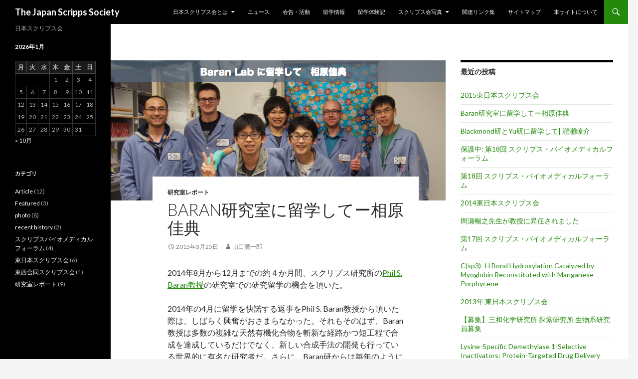

--- FILE ---
content_type: text/html; charset=UTF-8
request_url: https://japan-scripps.chem-station.com/?p=679
body_size: 15844
content:
<!DOCTYPE html>
<!--[if IE 7]>
<html class="ie ie7" lang="ja">
<![endif]-->
<!--[if IE 8]>
<html class="ie ie8" lang="ja">
<![endif]-->
<!--[if !(IE 7) & !(IE 8)]><!-->
<html lang="ja">
<!--<![endif]-->
<head>
	<meta charset="UTF-8">
	<meta name="viewport" content="width=device-width">
	<title>Baran研究室に留学してー相原佳典 | The Japan Scripps Society </title>
	<link rel="pingback" href="https://japan-scripps.chem-station.com/xmlrpc.php">
	<!--[if lt IE 9]>
	<script src="https://japan-scripps.chem-station.com/wp-content/themes/twentyfourteen/js/html5.js"></script>
	<![endif]-->
	<meta name='robots' content='max-image-preview:large' />
	<style>img:is([sizes="auto" i], [sizes^="auto," i]) { contain-intrinsic-size: 3000px 1500px }</style>
	<link rel='dns-prefetch' href='//secure.gravatar.com' />
<link rel='dns-prefetch' href='//stats.wp.com' />
<link rel='dns-prefetch' href='//fonts.googleapis.com' />
<link rel='dns-prefetch' href='//assets.japan-scripps.chem-station.com' />
<link rel='dns-prefetch' href='//v0.wordpress.com' />
<link rel='preconnect' href='//i0.wp.com' />
<link rel="alternate" type="application/rss+xml" title="The Japan Scripps Society  &raquo; フィード" href="https://japan-scripps.chem-station.com/?feed=rss2" />
<link rel="alternate" type="application/rss+xml" title="The Japan Scripps Society  &raquo; コメントフィード" href="https://japan-scripps.chem-station.com/?feed=comments-rss2" />
<script type="text/javascript">
/* <![CDATA[ */
window._wpemojiSettings = {"baseUrl":"https:\/\/s.w.org\/images\/core\/emoji\/16.0.1\/72x72\/","ext":".png","svgUrl":"https:\/\/s.w.org\/images\/core\/emoji\/16.0.1\/svg\/","svgExt":".svg","source":{"concatemoji":"https:\/\/japan-scripps.chem-station.com\/wp-includes\/js\/wp-emoji-release.min.js?ver=6.8.3"}};
/*! This file is auto-generated */
!function(s,n){var o,i,e;function c(e){try{var t={supportTests:e,timestamp:(new Date).valueOf()};sessionStorage.setItem(o,JSON.stringify(t))}catch(e){}}function p(e,t,n){e.clearRect(0,0,e.canvas.width,e.canvas.height),e.fillText(t,0,0);var t=new Uint32Array(e.getImageData(0,0,e.canvas.width,e.canvas.height).data),a=(e.clearRect(0,0,e.canvas.width,e.canvas.height),e.fillText(n,0,0),new Uint32Array(e.getImageData(0,0,e.canvas.width,e.canvas.height).data));return t.every(function(e,t){return e===a[t]})}function u(e,t){e.clearRect(0,0,e.canvas.width,e.canvas.height),e.fillText(t,0,0);for(var n=e.getImageData(16,16,1,1),a=0;a<n.data.length;a++)if(0!==n.data[a])return!1;return!0}function f(e,t,n,a){switch(t){case"flag":return n(e,"\ud83c\udff3\ufe0f\u200d\u26a7\ufe0f","\ud83c\udff3\ufe0f\u200b\u26a7\ufe0f")?!1:!n(e,"\ud83c\udde8\ud83c\uddf6","\ud83c\udde8\u200b\ud83c\uddf6")&&!n(e,"\ud83c\udff4\udb40\udc67\udb40\udc62\udb40\udc65\udb40\udc6e\udb40\udc67\udb40\udc7f","\ud83c\udff4\u200b\udb40\udc67\u200b\udb40\udc62\u200b\udb40\udc65\u200b\udb40\udc6e\u200b\udb40\udc67\u200b\udb40\udc7f");case"emoji":return!a(e,"\ud83e\udedf")}return!1}function g(e,t,n,a){var r="undefined"!=typeof WorkerGlobalScope&&self instanceof WorkerGlobalScope?new OffscreenCanvas(300,150):s.createElement("canvas"),o=r.getContext("2d",{willReadFrequently:!0}),i=(o.textBaseline="top",o.font="600 32px Arial",{});return e.forEach(function(e){i[e]=t(o,e,n,a)}),i}function t(e){var t=s.createElement("script");t.src=e,t.defer=!0,s.head.appendChild(t)}"undefined"!=typeof Promise&&(o="wpEmojiSettingsSupports",i=["flag","emoji"],n.supports={everything:!0,everythingExceptFlag:!0},e=new Promise(function(e){s.addEventListener("DOMContentLoaded",e,{once:!0})}),new Promise(function(t){var n=function(){try{var e=JSON.parse(sessionStorage.getItem(o));if("object"==typeof e&&"number"==typeof e.timestamp&&(new Date).valueOf()<e.timestamp+604800&&"object"==typeof e.supportTests)return e.supportTests}catch(e){}return null}();if(!n){if("undefined"!=typeof Worker&&"undefined"!=typeof OffscreenCanvas&&"undefined"!=typeof URL&&URL.createObjectURL&&"undefined"!=typeof Blob)try{var e="postMessage("+g.toString()+"("+[JSON.stringify(i),f.toString(),p.toString(),u.toString()].join(",")+"));",a=new Blob([e],{type:"text/javascript"}),r=new Worker(URL.createObjectURL(a),{name:"wpTestEmojiSupports"});return void(r.onmessage=function(e){c(n=e.data),r.terminate(),t(n)})}catch(e){}c(n=g(i,f,p,u))}t(n)}).then(function(e){for(var t in e)n.supports[t]=e[t],n.supports.everything=n.supports.everything&&n.supports[t],"flag"!==t&&(n.supports.everythingExceptFlag=n.supports.everythingExceptFlag&&n.supports[t]);n.supports.everythingExceptFlag=n.supports.everythingExceptFlag&&!n.supports.flag,n.DOMReady=!1,n.readyCallback=function(){n.DOMReady=!0}}).then(function(){return e}).then(function(){var e;n.supports.everything||(n.readyCallback(),(e=n.source||{}).concatemoji?t(e.concatemoji):e.wpemoji&&e.twemoji&&(t(e.twemoji),t(e.wpemoji)))}))}((window,document),window._wpemojiSettings);
/* ]]> */
</script>
<link rel='stylesheet' id='twentyfourteen-jetpack-css' href='https://japan-scripps.chem-station.com/wp-content/plugins/jetpack/modules/theme-tools/compat/twentyfourteen.css?ver=15.0.2' type='text/css' media='all' />
<link rel='stylesheet' id='jetpack_related-posts-css' href='https://japan-scripps.chem-station.com/wp-content/plugins/jetpack/modules/related-posts/related-posts.css?ver=20240116' type='text/css' media='all' />
<style id='wp-emoji-styles-inline-css' type='text/css'>

	img.wp-smiley, img.emoji {
		display: inline !important;
		border: none !important;
		box-shadow: none !important;
		height: 1em !important;
		width: 1em !important;
		margin: 0 0.07em !important;
		vertical-align: -0.1em !important;
		background: none !important;
		padding: 0 !important;
	}
</style>
<link rel='stylesheet' id='wp-block-library-css' href='https://japan-scripps.chem-station.com/wp-includes/css/dist/block-library/style.min.css?ver=6.8.3' type='text/css' media='all' />
<style id='classic-theme-styles-inline-css' type='text/css'>
/*! This file is auto-generated */
.wp-block-button__link{color:#fff;background-color:#32373c;border-radius:9999px;box-shadow:none;text-decoration:none;padding:calc(.667em + 2px) calc(1.333em + 2px);font-size:1.125em}.wp-block-file__button{background:#32373c;color:#fff;text-decoration:none}
</style>
<link rel='stylesheet' id='mediaelement-css' href='https://japan-scripps.chem-station.com/wp-includes/js/mediaelement/mediaelementplayer-legacy.min.css?ver=4.2.17' type='text/css' media='all' />
<link rel='stylesheet' id='wp-mediaelement-css' href='https://japan-scripps.chem-station.com/wp-includes/js/mediaelement/wp-mediaelement.min.css?ver=6.8.3' type='text/css' media='all' />
<style id='jetpack-sharing-buttons-style-inline-css' type='text/css'>
.jetpack-sharing-buttons__services-list{display:flex;flex-direction:row;flex-wrap:wrap;gap:0;list-style-type:none;margin:5px;padding:0}.jetpack-sharing-buttons__services-list.has-small-icon-size{font-size:12px}.jetpack-sharing-buttons__services-list.has-normal-icon-size{font-size:16px}.jetpack-sharing-buttons__services-list.has-large-icon-size{font-size:24px}.jetpack-sharing-buttons__services-list.has-huge-icon-size{font-size:36px}@media print{.jetpack-sharing-buttons__services-list{display:none!important}}.editor-styles-wrapper .wp-block-jetpack-sharing-buttons{gap:0;padding-inline-start:0}ul.jetpack-sharing-buttons__services-list.has-background{padding:1.25em 2.375em}
</style>
<style id='global-styles-inline-css' type='text/css'>
:root{--wp--preset--aspect-ratio--square: 1;--wp--preset--aspect-ratio--4-3: 4/3;--wp--preset--aspect-ratio--3-4: 3/4;--wp--preset--aspect-ratio--3-2: 3/2;--wp--preset--aspect-ratio--2-3: 2/3;--wp--preset--aspect-ratio--16-9: 16/9;--wp--preset--aspect-ratio--9-16: 9/16;--wp--preset--color--black: #000000;--wp--preset--color--cyan-bluish-gray: #abb8c3;--wp--preset--color--white: #ffffff;--wp--preset--color--pale-pink: #f78da7;--wp--preset--color--vivid-red: #cf2e2e;--wp--preset--color--luminous-vivid-orange: #ff6900;--wp--preset--color--luminous-vivid-amber: #fcb900;--wp--preset--color--light-green-cyan: #7bdcb5;--wp--preset--color--vivid-green-cyan: #00d084;--wp--preset--color--pale-cyan-blue: #8ed1fc;--wp--preset--color--vivid-cyan-blue: #0693e3;--wp--preset--color--vivid-purple: #9b51e0;--wp--preset--gradient--vivid-cyan-blue-to-vivid-purple: linear-gradient(135deg,rgba(6,147,227,1) 0%,rgb(155,81,224) 100%);--wp--preset--gradient--light-green-cyan-to-vivid-green-cyan: linear-gradient(135deg,rgb(122,220,180) 0%,rgb(0,208,130) 100%);--wp--preset--gradient--luminous-vivid-amber-to-luminous-vivid-orange: linear-gradient(135deg,rgba(252,185,0,1) 0%,rgba(255,105,0,1) 100%);--wp--preset--gradient--luminous-vivid-orange-to-vivid-red: linear-gradient(135deg,rgba(255,105,0,1) 0%,rgb(207,46,46) 100%);--wp--preset--gradient--very-light-gray-to-cyan-bluish-gray: linear-gradient(135deg,rgb(238,238,238) 0%,rgb(169,184,195) 100%);--wp--preset--gradient--cool-to-warm-spectrum: linear-gradient(135deg,rgb(74,234,220) 0%,rgb(151,120,209) 20%,rgb(207,42,186) 40%,rgb(238,44,130) 60%,rgb(251,105,98) 80%,rgb(254,248,76) 100%);--wp--preset--gradient--blush-light-purple: linear-gradient(135deg,rgb(255,206,236) 0%,rgb(152,150,240) 100%);--wp--preset--gradient--blush-bordeaux: linear-gradient(135deg,rgb(254,205,165) 0%,rgb(254,45,45) 50%,rgb(107,0,62) 100%);--wp--preset--gradient--luminous-dusk: linear-gradient(135deg,rgb(255,203,112) 0%,rgb(199,81,192) 50%,rgb(65,88,208) 100%);--wp--preset--gradient--pale-ocean: linear-gradient(135deg,rgb(255,245,203) 0%,rgb(182,227,212) 50%,rgb(51,167,181) 100%);--wp--preset--gradient--electric-grass: linear-gradient(135deg,rgb(202,248,128) 0%,rgb(113,206,126) 100%);--wp--preset--gradient--midnight: linear-gradient(135deg,rgb(2,3,129) 0%,rgb(40,116,252) 100%);--wp--preset--font-size--small: 13px;--wp--preset--font-size--medium: 20px;--wp--preset--font-size--large: 36px;--wp--preset--font-size--x-large: 42px;--wp--preset--spacing--20: 0.44rem;--wp--preset--spacing--30: 0.67rem;--wp--preset--spacing--40: 1rem;--wp--preset--spacing--50: 1.5rem;--wp--preset--spacing--60: 2.25rem;--wp--preset--spacing--70: 3.38rem;--wp--preset--spacing--80: 5.06rem;--wp--preset--shadow--natural: 6px 6px 9px rgba(0, 0, 0, 0.2);--wp--preset--shadow--deep: 12px 12px 50px rgba(0, 0, 0, 0.4);--wp--preset--shadow--sharp: 6px 6px 0px rgba(0, 0, 0, 0.2);--wp--preset--shadow--outlined: 6px 6px 0px -3px rgba(255, 255, 255, 1), 6px 6px rgba(0, 0, 0, 1);--wp--preset--shadow--crisp: 6px 6px 0px rgba(0, 0, 0, 1);}:where(.is-layout-flex){gap: 0.5em;}:where(.is-layout-grid){gap: 0.5em;}body .is-layout-flex{display: flex;}.is-layout-flex{flex-wrap: wrap;align-items: center;}.is-layout-flex > :is(*, div){margin: 0;}body .is-layout-grid{display: grid;}.is-layout-grid > :is(*, div){margin: 0;}:where(.wp-block-columns.is-layout-flex){gap: 2em;}:where(.wp-block-columns.is-layout-grid){gap: 2em;}:where(.wp-block-post-template.is-layout-flex){gap: 1.25em;}:where(.wp-block-post-template.is-layout-grid){gap: 1.25em;}.has-black-color{color: var(--wp--preset--color--black) !important;}.has-cyan-bluish-gray-color{color: var(--wp--preset--color--cyan-bluish-gray) !important;}.has-white-color{color: var(--wp--preset--color--white) !important;}.has-pale-pink-color{color: var(--wp--preset--color--pale-pink) !important;}.has-vivid-red-color{color: var(--wp--preset--color--vivid-red) !important;}.has-luminous-vivid-orange-color{color: var(--wp--preset--color--luminous-vivid-orange) !important;}.has-luminous-vivid-amber-color{color: var(--wp--preset--color--luminous-vivid-amber) !important;}.has-light-green-cyan-color{color: var(--wp--preset--color--light-green-cyan) !important;}.has-vivid-green-cyan-color{color: var(--wp--preset--color--vivid-green-cyan) !important;}.has-pale-cyan-blue-color{color: var(--wp--preset--color--pale-cyan-blue) !important;}.has-vivid-cyan-blue-color{color: var(--wp--preset--color--vivid-cyan-blue) !important;}.has-vivid-purple-color{color: var(--wp--preset--color--vivid-purple) !important;}.has-black-background-color{background-color: var(--wp--preset--color--black) !important;}.has-cyan-bluish-gray-background-color{background-color: var(--wp--preset--color--cyan-bluish-gray) !important;}.has-white-background-color{background-color: var(--wp--preset--color--white) !important;}.has-pale-pink-background-color{background-color: var(--wp--preset--color--pale-pink) !important;}.has-vivid-red-background-color{background-color: var(--wp--preset--color--vivid-red) !important;}.has-luminous-vivid-orange-background-color{background-color: var(--wp--preset--color--luminous-vivid-orange) !important;}.has-luminous-vivid-amber-background-color{background-color: var(--wp--preset--color--luminous-vivid-amber) !important;}.has-light-green-cyan-background-color{background-color: var(--wp--preset--color--light-green-cyan) !important;}.has-vivid-green-cyan-background-color{background-color: var(--wp--preset--color--vivid-green-cyan) !important;}.has-pale-cyan-blue-background-color{background-color: var(--wp--preset--color--pale-cyan-blue) !important;}.has-vivid-cyan-blue-background-color{background-color: var(--wp--preset--color--vivid-cyan-blue) !important;}.has-vivid-purple-background-color{background-color: var(--wp--preset--color--vivid-purple) !important;}.has-black-border-color{border-color: var(--wp--preset--color--black) !important;}.has-cyan-bluish-gray-border-color{border-color: var(--wp--preset--color--cyan-bluish-gray) !important;}.has-white-border-color{border-color: var(--wp--preset--color--white) !important;}.has-pale-pink-border-color{border-color: var(--wp--preset--color--pale-pink) !important;}.has-vivid-red-border-color{border-color: var(--wp--preset--color--vivid-red) !important;}.has-luminous-vivid-orange-border-color{border-color: var(--wp--preset--color--luminous-vivid-orange) !important;}.has-luminous-vivid-amber-border-color{border-color: var(--wp--preset--color--luminous-vivid-amber) !important;}.has-light-green-cyan-border-color{border-color: var(--wp--preset--color--light-green-cyan) !important;}.has-vivid-green-cyan-border-color{border-color: var(--wp--preset--color--vivid-green-cyan) !important;}.has-pale-cyan-blue-border-color{border-color: var(--wp--preset--color--pale-cyan-blue) !important;}.has-vivid-cyan-blue-border-color{border-color: var(--wp--preset--color--vivid-cyan-blue) !important;}.has-vivid-purple-border-color{border-color: var(--wp--preset--color--vivid-purple) !important;}.has-vivid-cyan-blue-to-vivid-purple-gradient-background{background: var(--wp--preset--gradient--vivid-cyan-blue-to-vivid-purple) !important;}.has-light-green-cyan-to-vivid-green-cyan-gradient-background{background: var(--wp--preset--gradient--light-green-cyan-to-vivid-green-cyan) !important;}.has-luminous-vivid-amber-to-luminous-vivid-orange-gradient-background{background: var(--wp--preset--gradient--luminous-vivid-amber-to-luminous-vivid-orange) !important;}.has-luminous-vivid-orange-to-vivid-red-gradient-background{background: var(--wp--preset--gradient--luminous-vivid-orange-to-vivid-red) !important;}.has-very-light-gray-to-cyan-bluish-gray-gradient-background{background: var(--wp--preset--gradient--very-light-gray-to-cyan-bluish-gray) !important;}.has-cool-to-warm-spectrum-gradient-background{background: var(--wp--preset--gradient--cool-to-warm-spectrum) !important;}.has-blush-light-purple-gradient-background{background: var(--wp--preset--gradient--blush-light-purple) !important;}.has-blush-bordeaux-gradient-background{background: var(--wp--preset--gradient--blush-bordeaux) !important;}.has-luminous-dusk-gradient-background{background: var(--wp--preset--gradient--luminous-dusk) !important;}.has-pale-ocean-gradient-background{background: var(--wp--preset--gradient--pale-ocean) !important;}.has-electric-grass-gradient-background{background: var(--wp--preset--gradient--electric-grass) !important;}.has-midnight-gradient-background{background: var(--wp--preset--gradient--midnight) !important;}.has-small-font-size{font-size: var(--wp--preset--font-size--small) !important;}.has-medium-font-size{font-size: var(--wp--preset--font-size--medium) !important;}.has-large-font-size{font-size: var(--wp--preset--font-size--large) !important;}.has-x-large-font-size{font-size: var(--wp--preset--font-size--x-large) !important;}
:where(.wp-block-post-template.is-layout-flex){gap: 1.25em;}:where(.wp-block-post-template.is-layout-grid){gap: 1.25em;}
:where(.wp-block-columns.is-layout-flex){gap: 2em;}:where(.wp-block-columns.is-layout-grid){gap: 2em;}
:root :where(.wp-block-pullquote){font-size: 1.5em;line-height: 1.6;}
</style>
<link rel='stylesheet' id='wp-pagenavi-css' href='https://japan-scripps.chem-station.com/wp-content/plugins/wp-pagenavi/pagenavi-css.css?ver=2.70' type='text/css' media='all' />
<link rel='stylesheet' id='twentyfourteen-lato-css' href='//fonts.googleapis.com/css?family=Lato%3A300%2C400%2C700%2C900%2C300italic%2C400italic%2C700italic&#038;subset=latin%2Clatin-ext' type='text/css' media='all' />
<link rel='stylesheet' id='genericons-css' href='https://japan-scripps.chem-station.com/wp-content/plugins/jetpack/_inc/genericons/genericons/genericons.css?ver=3.1' type='text/css' media='all' />
<link rel='stylesheet' id='twentyfourteen-style-css' href='https://japan-scripps.chem-station.com/wp-content/themes/twentyfourteen/style.css?ver=6.8.3' type='text/css' media='all' />
<!--[if lt IE 9]>
<link rel='stylesheet' id='twentyfourteen-ie-css' href='https://japan-scripps.chem-station.com/wp-content/themes/twentyfourteen/css/ie.css?ver=20131205' type='text/css' media='all' />
<![endif]-->
<link rel='stylesheet' id='wp-featherlight-css' href='https://japan-scripps.chem-station.com/wp-content/plugins/wp-featherlight/css/wp-featherlight.min.css?ver=1.3.4' type='text/css' media='all' />
<link rel='stylesheet' id='sharedaddy-css' href='https://japan-scripps.chem-station.com/wp-content/plugins/jetpack/modules/sharedaddy/sharing.css?ver=15.0.2' type='text/css' media='all' />
<link rel='stylesheet' id='social-logos-css' href='https://japan-scripps.chem-station.com/wp-content/plugins/jetpack/_inc/social-logos/social-logos.min.css?ver=15.0.2' type='text/css' media='all' />
<script type="text/javascript" id="jetpack_related-posts-js-extra">
/* <![CDATA[ */
var related_posts_js_options = {"post_heading":"h4"};
/* ]]> */
</script>
<script type="text/javascript" src="https://japan-scripps.chem-station.com/wp-content/plugins/jetpack/_inc/build/related-posts/related-posts.min.js?ver=20240116" id="jetpack_related-posts-js"></script>
<script type="text/javascript" src="https://japan-scripps.chem-station.com/wp-includes/js/jquery/jquery.min.js?ver=3.7.1" id="jquery-core-js"></script>
<script type="text/javascript" src="https://japan-scripps.chem-station.com/wp-includes/js/jquery/jquery-migrate.min.js?ver=3.4.1" id="jquery-migrate-js"></script>
<link rel="https://api.w.org/" href="https://japan-scripps.chem-station.com/index.php?rest_route=/" /><link rel="alternate" title="JSON" type="application/json" href="https://japan-scripps.chem-station.com/index.php?rest_route=/wp/v2/posts/679" /><link rel="EditURI" type="application/rsd+xml" title="RSD" href="https://japan-scripps.chem-station.com/xmlrpc.php?rsd" />
<meta name="generator" content="WordPress 6.8.3" />
<link rel="canonical" href="https://japan-scripps.chem-station.com/?p=679" />
<link rel='shortlink' href='https://wp.me/p94ZQN-aX' />
<link rel="alternate" title="oEmbed (JSON)" type="application/json+oembed" href="https://japan-scripps.chem-station.com/index.php?rest_route=%2Foembed%2F1.0%2Fembed&#038;url=https%3A%2F%2Fjapan-scripps.chem-station.com%2F%3Fp%3D679" />
<link rel="alternate" title="oEmbed (XML)" type="text/xml+oembed" href="https://japan-scripps.chem-station.com/index.php?rest_route=%2Foembed%2F1.0%2Fembed&#038;url=https%3A%2F%2Fjapan-scripps.chem-station.com%2F%3Fp%3D679&#038;format=xml" />
	<style>img#wpstats{display:none}</style>
		
<!-- Jetpack Open Graph Tags -->
<meta property="og:type" content="article" />
<meta property="og:title" content="Baran研究室に留学してー相原佳典" />
<meta property="og:url" content="https://japan-scripps.chem-station.com/?p=679" />
<meta property="og:description" content="2014年8月から12月までの約４か月間、スクリプス研究所のPhil S. Baran教授の研究室での研究留学&hellip;" />
<meta property="article:published_time" content="2015-03-25T10:19:41+00:00" />
<meta property="article:modified_time" content="2015-04-03T06:15:41+00:00" />
<meta property="og:site_name" content="The Japan Scripps Society " />
<meta property="og:image" content="https://i0.wp.com/assets.japan-scripps.chem-station.com/uploads/2015/03/2015-03-21_00-53-01.png?fit=679%2C282&#038;ssl=1" />
<meta property="og:image:width" content="679" />
<meta property="og:image:height" content="282" />
<meta property="og:image:alt" content="" />
<meta property="og:locale" content="ja_JP" />
<meta name="twitter:text:title" content="Baran研究室に留学してー相原佳典" />
<meta name="twitter:image" content="https://i0.wp.com/assets.japan-scripps.chem-station.com/uploads/2015/03/2015-03-21_00-53-01.png?fit=679%2C282&#038;ssl=1&#038;w=640" />
<meta name="twitter:card" content="summary_large_image" />

<!-- End Jetpack Open Graph Tags -->
</head>

<body class="wp-singular post-template-default single single-post postid-679 single-format-standard wp-theme-twentyfourteen wp-featherlight-captions masthead-fixed singular">
<div id="page" class="hfeed site">
	
	<header id="masthead" class="site-header" role="banner">
		<div class="header-main">
			<h1 class="site-title"><a href="https://japan-scripps.chem-station.com/" rel="home">The Japan Scripps Society </a></h1>

			<div class="search-toggle">
				<a href="#search-container" class="screen-reader-text">Search</a>
			</div>

			<nav id="primary-navigation" class="site-navigation primary-navigation" role="navigation">
				<button class="menu-toggle">Primary Menu</button>
				<a class="screen-reader-text skip-link" href="#content">Skip to content</a>
				<div class="nav-menu"><ul>
<li class="page_item page-item-17 page_item_has_children"><a href="https://japan-scripps.chem-station.com/?page_id=17">日本スクリプス会とは</a>
<ul class='children'>
	<li class="page_item page-item-24"><a href="https://japan-scripps.chem-station.com/?page_id=24">会長挨拶</a></li>
	<li class="page_item page-item-26"><a href="https://japan-scripps.chem-station.com/?page_id=26">Messages from TSRI</a></li>
</ul>
</li>
<li class="page_item page-item-37"><a href="https://japan-scripps.chem-station.com/?page_id=37">ニュース</a></li>
<li class="page_item page-item-30"><a href="https://japan-scripps.chem-station.com/?page_id=30">会告・活動</a></li>
<li class="page_item page-item-33"><a href="https://japan-scripps.chem-station.com/?page_id=33">留学情報</a></li>
<li class="page_item page-item-180"><a href="https://japan-scripps.chem-station.com/?page_id=180">留学体験記</a></li>
<li class="page_item page-item-46 page_item_has_children"><a href="https://japan-scripps.chem-station.com/?page_id=46">スクリプス会写真</a>
<ul class='children'>
	<li class="page_item page-item-540"><a href="https://japan-scripps.chem-station.com/?page_id=540">2012年第三回東西合同スクリプスバイオメディカルフォーラム</a></li>
</ul>
</li>
<li class="page_item page-item-182"><a href="https://japan-scripps.chem-station.com/?page_id=182">関連リンク集</a></li>
<li class="page_item page-item-178"><a href="https://japan-scripps.chem-station.com/?page_id=178">サイトマップ</a></li>
<li class="page_item page-item-176"><a href="https://japan-scripps.chem-station.com/?page_id=176">本サイトについて</a></li>
</ul></div>
			</nav>
		</div>

		<div id="search-container" class="search-box-wrapper hide">
			<div class="search-box">
				<form role="search" method="get" class="search-form" action="https://japan-scripps.chem-station.com/">
				<label>
					<span class="screen-reader-text">検索:</span>
					<input type="search" class="search-field" placeholder="検索&hellip;" value="" name="s" />
				</label>
				<input type="submit" class="search-submit" value="検索" />
			</form>			</div>
		</div>
	</header><!-- #masthead -->

	<div id="main" class="site-main">

	<div id="primary" class="content-area">
		<div id="content" class="site-content" role="main">
			
<article id="post-679" class="post-679 post type-post status-publish format-standard has-post-thumbnail hentry category-lab-reports">
	
	<div class="post-thumbnail">
	<img width="672" height="282" src="https://i0.wp.com/assets.japan-scripps.chem-station.com/uploads/2015/03/2015-03-21_00-53-01.png?resize=672%2C282&amp;ssl=1" class="attachment-post-thumbnail size-post-thumbnail wp-post-image" alt="" decoding="async" fetchpriority="high" data-attachment-id="682" data-permalink="https://japan-scripps.chem-station.com/?attachment_id=682" data-orig-file="https://i0.wp.com/assets.japan-scripps.chem-station.com/uploads/2015/03/2015-03-21_00-53-01.png?fit=679%2C282&amp;ssl=1" data-orig-size="679,282" data-comments-opened="0" data-image-meta="{&quot;aperture&quot;:&quot;0&quot;,&quot;credit&quot;:&quot;&quot;,&quot;camera&quot;:&quot;&quot;,&quot;caption&quot;:&quot;&quot;,&quot;created_timestamp&quot;:&quot;0&quot;,&quot;copyright&quot;:&quot;&quot;,&quot;focal_length&quot;:&quot;0&quot;,&quot;iso&quot;:&quot;0&quot;,&quot;shutter_speed&quot;:&quot;0&quot;,&quot;title&quot;:&quot;&quot;}" data-image-title="2015-03-21_00-53-01" data-image-description="" data-image-caption="" data-medium-file="https://i0.wp.com/assets.japan-scripps.chem-station.com/uploads/2015/03/2015-03-21_00-53-01.png?fit=600%2C249&amp;ssl=1" data-large-file="https://i0.wp.com/assets.japan-scripps.chem-station.com/uploads/2015/03/2015-03-21_00-53-01.png?fit=474%2C197&amp;ssl=1" />	</div>

	
	<header class="entry-header">
				<div class="entry-meta">
			<span class="cat-links"><a href="https://japan-scripps.chem-station.com/?cat=4" rel="category">研究室レポート</a></span>
		</div>
		<h1 class="entry-title">Baran研究室に留学してー相原佳典</h1>
		<div class="entry-meta">
			<span class="entry-date"><a href="https://japan-scripps.chem-station.com/?p=679" rel="bookmark"><time class="entry-date" datetime="2015-03-25T19:19:41+09:00">2015年3月25日</time></a></span> <span class="byline"><span class="author vcard"><a class="url fn n" href="https://japan-scripps.chem-station.com/?author=2" rel="author">山口潤一郎</a></span></span>		</div><!-- .entry-meta -->
	</header><!-- .entry-header -->

		<div class="entry-content">
		<p>2014年8月から12月までの約４か月間、スクリプス研究所の<a href="http://www.chem-station.com/chemist-db/archives/2007/11/phil-s-bran.php">Phil S. Baran教授</a>の研究室での研究留学の機会を頂いた。</p>
<p>2014年の4月に留学を快諾する返事をPhil S. Baran教授から頂いた際は、しばらく興奮がおさまらなかった。それもそのはず、Baran教授は多数の複雑な天然有機化合物を斬新な経路かつ短工程で合成を達成しているだけでなく、新しい合成手法の開発も行っている世界的に有名な研究者だ。さらに、Baran研からは毎年のように科学雑誌の最高峰であるNature, Scienceに論文が投稿されている。また、スクリプス研究所は化学をかじっている人では誰もが一度は耳にしたことがあるほど、世界トップクラスの化学者が集まる研究所である。特に私の研究分野で有名な<a href="http://www.chem-station.com/chemist-db/archives/2011/04/-jin-quan-yu.php">Jin-Quan Yu</a>教授も在籍しており、実際に留学に行き、論文の写真で見慣れていた顔をみつけた際は興奮した。</p>
<p>このような憧れの場所で研究ができ、世界一と言ってもいい環境で自分の力を試すことができることから喜びが収まらなかった。</p>
<p>&nbsp;</p>
<p>カリフォルニア州サンディエゴはメキシコとの国境沿いに位置しており、一年中温暖で夏の間は雲一つない快晴の日が続く。私は自転車で通学していたが、雨具を使ったことがない。それほど降水量が少なく、とても過ごしやすい気候が魅力の一つだ。</p>
<p>スクリプス研究所があるサンディエゴ郊外のラホヤは海岸と丘陵のあるリゾート地として有名でビーチやゴルフ場があり、日本では研究室に一日中こもって実験をして過ごしていた私にとって夢のような場所だった。</p>
<p>&nbsp;</p>
<p>サンディエゴに着いた翌日にPhilとのミーティングを行い、</p>
<p>「天然有機化合物の合成か反応開発どっちがしたいか？」</p>
<p>と聞かれた。日本で所属している研究室では主に遷移金属触媒を用いた反応開発を行っており、天然有機化合物の合成に関する知識はほとんど皆無だった。しかし、せっかくBaran研で研究を行うなら天然有機物化合物の合成をしたいと考えていたため、「天然有機化合物の合成をしたい」と即答した。</p>
<p>ディスカッションが終わると早速アメリカでの実験を開始した。胸にThe Scripps Research Instituteと刺繍のある青色の白衣に袖を通した時に、自分がBaran研の一員になれたと実感したことを今でもはっきりと覚えている。</p>
<p>Baran研は人数が多く、当時ポスドクと学生合わせて約40人もいる大きな研究グループであった。化学系のメインの建物は開放的なつくりであり、Baran研の部屋は４階にあるため、毎日夕方になると太平洋に沈む夕日がきれいに見え、一日の実験の疲れを癒してくれた。</p>
<p>天然有機化合物の実験は、私が日本でやってきた反応開発実験とは大違いであり、慣れるまで大変苦労した。なかでも反応を検討する際は極めて小さいスケール（0.5mg）で行っており、溶媒が低純度であったことも関係して、精製後においても溶媒由来の不純物が多く入るなど苦労する点も多々あった。</p>
<p>実験以外にもBaran研では、著名な教授の講演や、毎週土曜日に最新の論文紹介・反応機構のクイズを含めたセミナーや、目的の化合物の合成ルートをグループに分かれて考え・発表するブートキャンプなどがあり勉強にも力を入れていた。</p>
<p>&nbsp;</p>
<p>一緒に実験を行った学生のYiyangには刺激を受けた。彼はシンガポール出身で、イギリスのケンブリッジ大学を卒業し、その間3か月東京大学へ留学している。さらに、いい意味で大変おしゃべり好き、かつ反応に関する知識も豊富であった。そんな彼の化学に対する「<strong>純粋な好奇心</strong>」が今でも一番心に残っている。</p>
<p>彼に目的の反応がうまくいったことを伝えると、目を輝かせながらディスカッションが始まった。２人で多くのアイディアを出し合い、これを試そう、あれを試そうなど毎日のように話し合った。このディスカッションを通して、化学の面白さを再確認することができた。</p>
<p>&nbsp;</p>
<figure id="attachment_683" aria-describedby="caption-attachment-683" style="width: 298px" class="wp-caption aligncenter"><a href="https://i0.wp.com/assets.japan-scripps.chem-station.com/uploads/2015/03/2015-03-21_00-53-36.png?ssl=1" rel="attachment wp-att-683"><img data-recalc-dims="1" decoding="async" data-attachment-id="683" data-permalink="https://japan-scripps.chem-station.com/?attachment_id=683" data-orig-file="https://i0.wp.com/assets.japan-scripps.chem-station.com/uploads/2015/03/2015-03-21_00-53-36.png?fit=298%2C229&amp;ssl=1" data-orig-size="298,229" data-comments-opened="0" data-image-meta="{&quot;aperture&quot;:&quot;0&quot;,&quot;credit&quot;:&quot;&quot;,&quot;camera&quot;:&quot;&quot;,&quot;caption&quot;:&quot;&quot;,&quot;created_timestamp&quot;:&quot;0&quot;,&quot;copyright&quot;:&quot;&quot;,&quot;focal_length&quot;:&quot;0&quot;,&quot;iso&quot;:&quot;0&quot;,&quot;shutter_speed&quot;:&quot;0&quot;,&quot;title&quot;:&quot;&quot;}" data-image-title="2015-03-21_00-53-36" data-image-description="" data-image-caption="&lt;p&gt;Baran教授と筆者&lt;/p&gt;
" data-medium-file="https://i0.wp.com/assets.japan-scripps.chem-station.com/uploads/2015/03/2015-03-21_00-53-36.png?fit=298%2C229&amp;ssl=1" data-large-file="https://i0.wp.com/assets.japan-scripps.chem-station.com/uploads/2015/03/2015-03-21_00-53-36.png?fit=298%2C229&amp;ssl=1" class="size-full wp-image-683" src="https://i0.wp.com/assets.japan-scripps.chem-station.com/uploads/2015/03/2015-03-21_00-53-36.png?resize=298%2C229&#038;ssl=1" alt="Baran教授と筆者" width="298" height="229" /></a><figcaption id="caption-attachment-683" class="wp-caption-text">Baran教授と筆者</figcaption></figure>
<p>Baran研での研究に関して、一番印象に残っていることは、化学系では珍しく多くの会社と積極的に共同研究を行っているところだ。詳細は（Acc. Chem. Res., Article ASAP　DOI: <a href="http://dx.doi.org/10.1021/ar500424a">10.1021/ar500424a</a>）の論文を参考にしてほしい。</p>
<p>実際に私が行っていたプロジェクトもデンマークの製薬会社のLEO ファーマとの共同研究であった。実際には、月に2回程度LEO ファーマの方を含めてテレビ電話でディスカッションしたり、合成した化合物をLEO ファーマに送り生物活性を確認してもらったりしていた。</p>
<p>また、スクリプス研究所では研究所内のグループ間での共同研究も盛んであり、共同研究以外の交流に関しても、週に２度生物系・化学系の論文紹介をしながらランチをする会を学生が主催するなど、日本に比べて多く感じた。</p>
<p>&nbsp;</p>
<p>研究をするには４ヶ月という期間は極めて短く、予想していた以上に研究は進まなかった。しかし、この留学を通して得られた体験や友人は日本では得られないものであり、今後の人生においても重要なものになると確信している。</p>
<p>最後にこのような機会を与えてくださった<a href="http://www.chem.eng.osaka-u.ac.jp/~muraken/">茶谷直人教授</a>、留学に関して色々相談にのっていただいた<a href="http://www.dma.jim.osaka-u.ac.jp/view?l=ja&amp;u=6755">鳶巣守准教授</a>に厚く御礼を申し上げます。そして私の留学を快諾していただいたPhil S. Baran教授にこの場を借りて心から感謝申し上げます。</p>
<div class="sharedaddy sd-sharing-enabled"><div class="robots-nocontent sd-block sd-social sd-social-icon sd-sharing"><h3 class="sd-title">共有:</h3><div class="sd-content"><ul><li class="share-twitter"><a rel="nofollow noopener noreferrer"
				data-shared="sharing-twitter-679"
				class="share-twitter sd-button share-icon no-text"
				href="https://japan-scripps.chem-station.com/?p=679&#038;share=twitter"
				target="_blank"
				aria-labelledby="sharing-twitter-679"
				>
				<span id="sharing-twitter-679" hidden>Click to share on X (Opens in new window)</span>
				<span>X</span>
			</a></li><li class="share-facebook"><a rel="nofollow noopener noreferrer"
				data-shared="sharing-facebook-679"
				class="share-facebook sd-button share-icon no-text"
				href="https://japan-scripps.chem-station.com/?p=679&#038;share=facebook"
				target="_blank"
				aria-labelledby="sharing-facebook-679"
				>
				<span id="sharing-facebook-679" hidden>Click to share on Facebook (Opens in new window)</span>
				<span>Facebook</span>
			</a></li><li class="share-end"></li></ul></div></div></div>
<div id='jp-relatedposts' class='jp-relatedposts' >
	<h3 class="jp-relatedposts-headline"><em>Related</em></h3>
</div>	</div><!-- .entry-content -->
	
	</article><!-- #post-## -->
	<nav class="navigation post-navigation" role="navigation">
		<h1 class="screen-reader-text">Post navigation</h1>
		<div class="nav-links">
			<a href="https://japan-scripps.chem-station.com/?p=671" rel="prev"><span class="meta-nav">Previous Post</span>Blackmond研とYu研に留学して| 瀧瀬瞭介</a><a href="https://japan-scripps.chem-station.com/?p=688" rel="next"><span class="meta-nav">Next Post</span>2015東日本スクリプス会</a>		</div><!-- .nav-links -->
	</nav><!-- .navigation -->
			</div><!-- #content -->
	</div><!-- #primary -->

<div id="content-sidebar" class="content-sidebar widget-area" role="complementary">
	
		<aside id="recent-posts-4" class="widget widget_recent_entries">
		<h1 class="widget-title">最近の投稿</h1>
		<ul>
											<li>
					<a href="https://japan-scripps.chem-station.com/?p=688">2015東日本スクリプス会</a>
									</li>
											<li>
					<a href="https://japan-scripps.chem-station.com/?p=679" aria-current="page">Baran研究室に留学してー相原佳典</a>
									</li>
											<li>
					<a href="https://japan-scripps.chem-station.com/?p=671">Blackmond研とYu研に留学して| 瀧瀬瞭介</a>
									</li>
											<li>
					<a href="https://japan-scripps.chem-station.com/?p=640">保護中: 第18回 スクリプス・バイオメディカルフォーラム</a>
									</li>
											<li>
					<a href="https://japan-scripps.chem-station.com/?p=635">第18回 スクリプス・バイオメディカルフォーラム</a>
									</li>
											<li>
					<a href="https://japan-scripps.chem-station.com/?p=654">2014東日本スクリプス会</a>
									</li>
											<li>
					<a href="https://japan-scripps.chem-station.com/?p=659">間瀬暢之先生が教授に昇任されました</a>
									</li>
											<li>
					<a href="https://japan-scripps.chem-station.com/?p=621">第17回 スクリプス・バイオメディカルフォーラム</a>
									</li>
											<li>
					<a href="https://japan-scripps.chem-station.com/?p=662">C(sp3)–H Bond Hydroxylation Catalyzed by Myoglobin Reconstituted with Manganese Porphycene</a>
									</li>
											<li>
					<a href="https://japan-scripps.chem-station.com/?p=656">2013年 東日本スクリプス会</a>
									</li>
											<li>
					<a href="https://japan-scripps.chem-station.com/?p=584">【募集】三和化学研究所 探索研究所 生物系研究員募集</a>
									</li>
											<li>
					<a href="https://japan-scripps.chem-station.com/?p=668">Lysine-Specific Demethylase 1-Selective Inactivators: Protein-Targeted Drug Delivery Mechanism</a>
									</li>
											<li>
					<a href="https://japan-scripps.chem-station.com/?p=530">2012年東西合同スクリプス会</a>
									</li>
											<li>
					<a href="https://japan-scripps.chem-station.com/?p=563">Microwave-Assisted Deacylation of Unactivated Amides Using Ammonium-Salt-Accelerated Transamidation</a>
									</li>
											<li>
					<a href="https://japan-scripps.chem-station.com/?p=505">Hindered Biaryls by C–H Coupling: Bisoxazoline-Pd Catalysis Leading to Enantioselective C–H Coupling</a>
									</li>
											<li>
					<a href="https://japan-scripps.chem-station.com/?p=494">Yu教授、2012Mukaiyama award, Arthur C. Cope Scholar Award受賞</a>
									</li>
											<li>
					<a href="https://japan-scripps.chem-station.com/?p=665">Chemically Programmed Supramolecular Assembly of Hemoprotein and Streptavidin with Alternating Alignment</a>
									</li>
											<li>
					<a href="https://japan-scripps.chem-station.com/?p=487">Rhodium(II)-Catalyzed Asymmetric Sulfur(VI) Reduction of Diazo Sulfonylamidines</a>
									</li>
											<li>
					<a href="https://japan-scripps.chem-station.com/?p=484">ntermolecular Ritter-Type C–H Amination of Unactivated sp3 Carbons</a>
									</li>
											<li>
					<a href="https://japan-scripps.chem-station.com/?p=466">A Stereoselective Hydroamination Transform To Access Polysubstituted Indolizidines</a>
									</li>
					</ul>

		</aside><aside id="archives-4" class="widget widget_archive"><h1 class="widget-title">アーカイブ</h1>
			<ul>
					<li><a href='https://japan-scripps.chem-station.com/?m=201510'>2015年10月</a>&nbsp;(1)</li>
	<li><a href='https://japan-scripps.chem-station.com/?m=201503'>2015年3月</a>&nbsp;(1)</li>
	<li><a href='https://japan-scripps.chem-station.com/?m=201412'>2014年12月</a>&nbsp;(3)</li>
	<li><a href='https://japan-scripps.chem-station.com/?m=201411'>2014年11月</a>&nbsp;(1)</li>
	<li><a href='https://japan-scripps.chem-station.com/?m=201403'>2014年3月</a>&nbsp;(1)</li>
	<li><a href='https://japan-scripps.chem-station.com/?m=201311'>2013年11月</a>&nbsp;(3)</li>
	<li><a href='https://japan-scripps.chem-station.com/?m=201310'>2013年10月</a>&nbsp;(1)</li>
	<li><a href='https://japan-scripps.chem-station.com/?m=201308'>2013年8月</a>&nbsp;(1)</li>
	<li><a href='https://japan-scripps.chem-station.com/?m=201211'>2012年11月</a>&nbsp;(1)</li>
	<li><a href='https://japan-scripps.chem-station.com/?m=201207'>2012年7月</a>&nbsp;(1)</li>
	<li><a href='https://japan-scripps.chem-station.com/?m=201203'>2012年3月</a>&nbsp;(2)</li>
	<li><a href='https://japan-scripps.chem-station.com/?m=201202'>2012年2月</a>&nbsp;(1)</li>
	<li><a href='https://japan-scripps.chem-station.com/?m=201201'>2012年1月</a>&nbsp;(4)</li>
	<li><a href='https://japan-scripps.chem-station.com/?m=201112'>2011年12月</a>&nbsp;(11)</li>
	<li><a href='https://japan-scripps.chem-station.com/?m=201110'>2011年10月</a>&nbsp;(1)</li>
	<li><a href='https://japan-scripps.chem-station.com/?m=201011'>2010年11月</a>&nbsp;(2)</li>
	<li><a href='https://japan-scripps.chem-station.com/?m=201008'>2010年8月</a>&nbsp;(1)</li>
	<li><a href='https://japan-scripps.chem-station.com/?m=201001'>2010年1月</a>&nbsp;(3)</li>
	<li><a href='https://japan-scripps.chem-station.com/?m=200901'>2009年1月</a>&nbsp;(1)</li>
	<li><a href='https://japan-scripps.chem-station.com/?m=200711'>2007年11月</a>&nbsp;(1)</li>
	<li><a href='https://japan-scripps.chem-station.com/?m=200701'>2007年1月</a>&nbsp;(1)</li>
	<li><a href='https://japan-scripps.chem-station.com/?m=200601'>2006年1月</a>&nbsp;(1)</li>
	<li><a href='https://japan-scripps.chem-station.com/?m=200511'>2005年11月</a>&nbsp;(1)</li>
	<li><a href='https://japan-scripps.chem-station.com/?m=200501'>2005年1月</a>&nbsp;(1)</li>
			</ul>

			</aside></div><!-- #content-sidebar -->
<div id="secondary">
		<h2 class="site-description">日本スクリプス会</h2>
	
	
		<div id="primary-sidebar" class="primary-sidebar widget-area" role="complementary">
		<aside id="calendar-3" class="widget widget_calendar"><div id="calendar_wrap" class="calendar_wrap"><table id="wp-calendar" class="wp-calendar-table">
	<caption>2026年1月</caption>
	<thead>
	<tr>
		<th scope="col" aria-label="月曜日">月</th>
		<th scope="col" aria-label="火曜日">火</th>
		<th scope="col" aria-label="水曜日">水</th>
		<th scope="col" aria-label="木曜日">木</th>
		<th scope="col" aria-label="金曜日">金</th>
		<th scope="col" aria-label="土曜日">土</th>
		<th scope="col" aria-label="日曜日">日</th>
	</tr>
	</thead>
	<tbody>
	<tr>
		<td colspan="3" class="pad">&nbsp;</td><td>1</td><td>2</td><td>3</td><td>4</td>
	</tr>
	<tr>
		<td>5</td><td>6</td><td>7</td><td>8</td><td>9</td><td>10</td><td>11</td>
	</tr>
	<tr>
		<td>12</td><td>13</td><td>14</td><td>15</td><td>16</td><td>17</td><td>18</td>
	</tr>
	<tr>
		<td>19</td><td>20</td><td>21</td><td>22</td><td>23</td><td id="today">24</td><td>25</td>
	</tr>
	<tr>
		<td>26</td><td>27</td><td>28</td><td>29</td><td>30</td><td>31</td>
		<td class="pad" colspan="1">&nbsp;</td>
	</tr>
	</tbody>
	</table><nav aria-label="前と次の月" class="wp-calendar-nav">
		<span class="wp-calendar-nav-prev"><a href="https://japan-scripps.chem-station.com/?m=201510">&laquo; 10月</a></span>
		<span class="pad">&nbsp;</span>
		<span class="wp-calendar-nav-next">&nbsp;</span>
	</nav></div></aside><aside id="categories-3" class="widget widget_categories"><h1 class="widget-title">カテゴリ</h1>
			<ul>
					<li class="cat-item cat-item-3"><a href="https://japan-scripps.chem-station.com/?cat=3">Article</a> (12)
</li>
	<li class="cat-item cat-item-1"><a href="https://japan-scripps.chem-station.com/?cat=1">Featured</a> (3)
</li>
	<li class="cat-item cat-item-17"><a href="https://japan-scripps.chem-station.com/?cat=17">photo</a> (8)
</li>
	<li class="cat-item cat-item-16"><a href="https://japan-scripps.chem-station.com/?cat=16">recent history</a> (2)
</li>
	<li class="cat-item cat-item-12"><a href="https://japan-scripps.chem-station.com/?cat=12">スクリプスバイオメディカルフォーラム</a> (4)
</li>
	<li class="cat-item cat-item-11"><a href="https://japan-scripps.chem-station.com/?cat=11">東日本スクリプス会</a> (6)
</li>
	<li class="cat-item cat-item-21"><a href="https://japan-scripps.chem-station.com/?cat=21">東西合同スクリプス会</a> (1)
</li>
	<li class="cat-item cat-item-4"><a href="https://japan-scripps.chem-station.com/?cat=4">研究室レポート</a> (9)
</li>
			</ul>

			</aside>	</div><!-- #primary-sidebar -->
	</div><!-- #secondary -->

		</div><!-- #main -->

		<footer id="colophon" class="site-footer" role="contentinfo">

			
			<div class="site-info">
								<a href="http://wordpress.org/">Proudly powered by WordPress</a>
			</div><!-- .site-info -->
		</footer><!-- #colophon -->
	</div><!-- #page -->

			<div id="jp-carousel-loading-overlay">
			<div id="jp-carousel-loading-wrapper">
				<span id="jp-carousel-library-loading">&nbsp;</span>
			</div>
		</div>
		<div class="jp-carousel-overlay" style="display: none;">

		<div class="jp-carousel-container">
			<!-- The Carousel Swiper -->
			<div
				class="jp-carousel-wrap swiper jp-carousel-swiper-container jp-carousel-transitions"
				itemscope
				itemtype="https://schema.org/ImageGallery">
				<div class="jp-carousel swiper-wrapper"></div>
				<div class="jp-swiper-button-prev swiper-button-prev">
					<svg width="25" height="24" viewBox="0 0 25 24" fill="none" xmlns="http://www.w3.org/2000/svg">
						<mask id="maskPrev" mask-type="alpha" maskUnits="userSpaceOnUse" x="8" y="6" width="9" height="12">
							<path d="M16.2072 16.59L11.6496 12L16.2072 7.41L14.8041 6L8.8335 12L14.8041 18L16.2072 16.59Z" fill="white"/>
						</mask>
						<g mask="url(#maskPrev)">
							<rect x="0.579102" width="23.8823" height="24" fill="#FFFFFF"/>
						</g>
					</svg>
				</div>
				<div class="jp-swiper-button-next swiper-button-next">
					<svg width="25" height="24" viewBox="0 0 25 24" fill="none" xmlns="http://www.w3.org/2000/svg">
						<mask id="maskNext" mask-type="alpha" maskUnits="userSpaceOnUse" x="8" y="6" width="8" height="12">
							<path d="M8.59814 16.59L13.1557 12L8.59814 7.41L10.0012 6L15.9718 12L10.0012 18L8.59814 16.59Z" fill="white"/>
						</mask>
						<g mask="url(#maskNext)">
							<rect x="0.34375" width="23.8822" height="24" fill="#FFFFFF"/>
						</g>
					</svg>
				</div>
			</div>
			<!-- The main close buton -->
			<div class="jp-carousel-close-hint">
				<svg width="25" height="24" viewBox="0 0 25 24" fill="none" xmlns="http://www.w3.org/2000/svg">
					<mask id="maskClose" mask-type="alpha" maskUnits="userSpaceOnUse" x="5" y="5" width="15" height="14">
						<path d="M19.3166 6.41L17.9135 5L12.3509 10.59L6.78834 5L5.38525 6.41L10.9478 12L5.38525 17.59L6.78834 19L12.3509 13.41L17.9135 19L19.3166 17.59L13.754 12L19.3166 6.41Z" fill="white"/>
					</mask>
					<g mask="url(#maskClose)">
						<rect x="0.409668" width="23.8823" height="24" fill="#FFFFFF"/>
					</g>
				</svg>
			</div>
			<!-- Image info, comments and meta -->
			<div class="jp-carousel-info">
				<div class="jp-carousel-info-footer">
					<div class="jp-carousel-pagination-container">
						<div class="jp-swiper-pagination swiper-pagination"></div>
						<div class="jp-carousel-pagination"></div>
					</div>
					<div class="jp-carousel-photo-title-container">
						<h2 class="jp-carousel-photo-caption"></h2>
					</div>
					<div class="jp-carousel-photo-icons-container">
						<a href="#" class="jp-carousel-icon-btn jp-carousel-icon-info" aria-label="Toggle photo metadata visibility">
							<span class="jp-carousel-icon">
								<svg width="25" height="24" viewBox="0 0 25 24" fill="none" xmlns="http://www.w3.org/2000/svg">
									<mask id="maskInfo" mask-type="alpha" maskUnits="userSpaceOnUse" x="2" y="2" width="21" height="20">
										<path fill-rule="evenodd" clip-rule="evenodd" d="M12.7537 2C7.26076 2 2.80273 6.48 2.80273 12C2.80273 17.52 7.26076 22 12.7537 22C18.2466 22 22.7046 17.52 22.7046 12C22.7046 6.48 18.2466 2 12.7537 2ZM11.7586 7V9H13.7488V7H11.7586ZM11.7586 11V17H13.7488V11H11.7586ZM4.79292 12C4.79292 16.41 8.36531 20 12.7537 20C17.142 20 20.7144 16.41 20.7144 12C20.7144 7.59 17.142 4 12.7537 4C8.36531 4 4.79292 7.59 4.79292 12Z" fill="white"/>
									</mask>
									<g mask="url(#maskInfo)">
										<rect x="0.8125" width="23.8823" height="24" fill="#FFFFFF"/>
									</g>
								</svg>
							</span>
						</a>
												<a href="#" class="jp-carousel-icon-btn jp-carousel-icon-comments" aria-label="Toggle photo comments visibility">
							<span class="jp-carousel-icon">
								<svg width="25" height="24" viewBox="0 0 25 24" fill="none" xmlns="http://www.w3.org/2000/svg">
									<mask id="maskComments" mask-type="alpha" maskUnits="userSpaceOnUse" x="2" y="2" width="21" height="20">
										<path fill-rule="evenodd" clip-rule="evenodd" d="M4.3271 2H20.2486C21.3432 2 22.2388 2.9 22.2388 4V16C22.2388 17.1 21.3432 18 20.2486 18H6.31729L2.33691 22V4C2.33691 2.9 3.2325 2 4.3271 2ZM6.31729 16H20.2486V4H4.3271V18L6.31729 16Z" fill="white"/>
									</mask>
									<g mask="url(#maskComments)">
										<rect x="0.34668" width="23.8823" height="24" fill="#FFFFFF"/>
									</g>
								</svg>

								<span class="jp-carousel-has-comments-indicator" aria-label="This image has comments."></span>
							</span>
						</a>
											</div>
				</div>
				<div class="jp-carousel-info-extra">
					<div class="jp-carousel-info-content-wrapper">
						<div class="jp-carousel-photo-title-container">
							<h2 class="jp-carousel-photo-title"></h2>
						</div>
						<div class="jp-carousel-comments-wrapper">
															<div id="jp-carousel-comments-loading">
									<span>Loading Comments...</span>
								</div>
								<div class="jp-carousel-comments"></div>
								<div id="jp-carousel-comment-form-container">
									<span id="jp-carousel-comment-form-spinner">&nbsp;</span>
									<div id="jp-carousel-comment-post-results"></div>
																														<form id="jp-carousel-comment-form">
												<label for="jp-carousel-comment-form-comment-field" class="screen-reader-text">Write a Comment...</label>
												<textarea
													name="comment"
													class="jp-carousel-comment-form-field jp-carousel-comment-form-textarea"
													id="jp-carousel-comment-form-comment-field"
													placeholder="Write a Comment..."
												></textarea>
												<div id="jp-carousel-comment-form-submit-and-info-wrapper">
													<div id="jp-carousel-comment-form-commenting-as">
																													<fieldset>
																<label for="jp-carousel-comment-form-email-field">Email (Required)</label>
																<input type="text" name="email" class="jp-carousel-comment-form-field jp-carousel-comment-form-text-field" id="jp-carousel-comment-form-email-field" />
															</fieldset>
															<fieldset>
																<label for="jp-carousel-comment-form-author-field">Name (Required)</label>
																<input type="text" name="author" class="jp-carousel-comment-form-field jp-carousel-comment-form-text-field" id="jp-carousel-comment-form-author-field" />
															</fieldset>
															<fieldset>
																<label for="jp-carousel-comment-form-url-field">Website</label>
																<input type="text" name="url" class="jp-carousel-comment-form-field jp-carousel-comment-form-text-field" id="jp-carousel-comment-form-url-field" />
															</fieldset>
																											</div>
													<input
														type="submit"
														name="submit"
														class="jp-carousel-comment-form-button"
														id="jp-carousel-comment-form-button-submit"
														value="Post Comment" />
												</div>
											</form>
																											</div>
													</div>
						<div class="jp-carousel-image-meta">
							<div class="jp-carousel-title-and-caption">
								<div class="jp-carousel-photo-info">
									<h3 class="jp-carousel-caption" itemprop="caption description"></h3>
								</div>

								<div class="jp-carousel-photo-description"></div>
							</div>
							<ul class="jp-carousel-image-exif" style="display: none;"></ul>
							<a class="jp-carousel-image-download" href="#" target="_blank" style="display: none;">
								<svg width="25" height="24" viewBox="0 0 25 24" fill="none" xmlns="http://www.w3.org/2000/svg">
									<mask id="mask0" mask-type="alpha" maskUnits="userSpaceOnUse" x="3" y="3" width="19" height="18">
										<path fill-rule="evenodd" clip-rule="evenodd" d="M5.84615 5V19H19.7775V12H21.7677V19C21.7677 20.1 20.8721 21 19.7775 21H5.84615C4.74159 21 3.85596 20.1 3.85596 19V5C3.85596 3.9 4.74159 3 5.84615 3H12.8118V5H5.84615ZM14.802 5V3H21.7677V10H19.7775V6.41L9.99569 16.24L8.59261 14.83L18.3744 5H14.802Z" fill="white"/>
									</mask>
									<g mask="url(#mask0)">
										<rect x="0.870605" width="23.8823" height="24" fill="#FFFFFF"/>
									</g>
								</svg>
								<span class="jp-carousel-download-text"></span>
							</a>
							<div class="jp-carousel-image-map" style="display: none;"></div>
						</div>
					</div>
				</div>
			</div>
		</div>

		</div>
		
	<script type="text/javascript">
		window.WPCOM_sharing_counts = {"https:\/\/japan-scripps.chem-station.com\/?p=679":679};
	</script>
				<link rel='stylesheet' id='jetpack-swiper-library-css' href='https://japan-scripps.chem-station.com/wp-content/plugins/jetpack/_inc/blocks/swiper.css?ver=15.0.2' type='text/css' media='all' />
<link rel='stylesheet' id='jetpack-carousel-css' href='https://japan-scripps.chem-station.com/wp-content/plugins/jetpack/modules/carousel/jetpack-carousel.css?ver=15.0.2' type='text/css' media='all' />
<script type="text/javascript" src="https://japan-scripps.chem-station.com/wp-content/themes/twentyfourteen/js/functions.js?ver=20140616" id="twentyfourteen-script-js"></script>
<script type="text/javascript" src="https://japan-scripps.chem-station.com/wp-content/plugins/wp-featherlight/js/wpFeatherlight.pkgd.min.js?ver=1.3.4" id="wp-featherlight-js"></script>
<script type="text/javascript" id="jetpack-stats-js-before">
/* <![CDATA[ */
_stq = window._stq || [];
_stq.push([ "view", JSON.parse("{\"v\":\"ext\",\"blog\":\"134178093\",\"post\":\"679\",\"tz\":\"9\",\"srv\":\"japan-scripps.chem-station.com\",\"j\":\"1:15.0.2\"}") ]);
_stq.push([ "clickTrackerInit", "134178093", "679" ]);
/* ]]> */
</script>
<script type="text/javascript" src="https://stats.wp.com/e-202604.js" id="jetpack-stats-js" defer="defer" data-wp-strategy="defer"></script>
<script type="text/javascript" id="jetpack-carousel-js-extra">
/* <![CDATA[ */
var jetpackSwiperLibraryPath = {"url":"https:\/\/japan-scripps.chem-station.com\/wp-content\/plugins\/jetpack\/_inc\/blocks\/swiper.js"};
var jetpackCarouselStrings = {"widths":[370,700,1000,1200,1400,2000],"is_logged_in":"","lang":"ja","ajaxurl":"https:\/\/japan-scripps.chem-station.com\/wp-admin\/admin-ajax.php","nonce":"62d517a3de","display_exif":"1","display_comments":"1","single_image_gallery":"1","single_image_gallery_media_file":"","background_color":"black","comment":"Comment","post_comment":"Post Comment","write_comment":"Write a Comment...","loading_comments":"Loading Comments...","image_label":"Open image in full-screen.","download_original":"View full size <span class=\"photo-size\">{0}<span class=\"photo-size-times\">\u00d7<\/span>{1}<\/span>","no_comment_text":"Please be sure to submit some text with your comment.","no_comment_email":"Please provide an email address to comment.","no_comment_author":"Please provide your name to comment.","comment_post_error":"Sorry, but there was an error posting your comment. Please try again later.","comment_approved":"Your comment was approved.","comment_unapproved":"Your comment is in moderation.","camera":"Camera","aperture":"Aperture","shutter_speed":"Shutter Speed","focal_length":"Focal Length","copyright":"Copyright","comment_registration":"0","require_name_email":"1","login_url":"https:\/\/japan-scripps.chem-station.com\/wp-login.php?redirect_to=https%3A%2F%2Fjapan-scripps.chem-station.com%2F%3Fp%3D679","blog_id":"1","meta_data":["camera","aperture","shutter_speed","focal_length","copyright"]};
/* ]]> */
</script>
<script type="text/javascript" src="https://japan-scripps.chem-station.com/wp-content/plugins/jetpack/_inc/build/carousel/jetpack-carousel.min.js?ver=15.0.2" id="jetpack-carousel-js"></script>
<script type="text/javascript" id="sharing-js-js-extra">
/* <![CDATA[ */
var sharing_js_options = {"lang":"en","counts":"1","is_stats_active":"1"};
/* ]]> */
</script>
<script type="text/javascript" src="https://japan-scripps.chem-station.com/wp-content/plugins/jetpack/_inc/build/sharedaddy/sharing.min.js?ver=15.0.2" id="sharing-js-js"></script>
<script type="text/javascript" id="sharing-js-js-after">
/* <![CDATA[ */
var windowOpen;
			( function () {
				function matches( el, sel ) {
					return !! (
						el.matches && el.matches( sel ) ||
						el.msMatchesSelector && el.msMatchesSelector( sel )
					);
				}

				document.body.addEventListener( 'click', function ( event ) {
					if ( ! event.target ) {
						return;
					}

					var el;
					if ( matches( event.target, 'a.share-twitter' ) ) {
						el = event.target;
					} else if ( event.target.parentNode && matches( event.target.parentNode, 'a.share-twitter' ) ) {
						el = event.target.parentNode;
					}

					if ( el ) {
						event.preventDefault();

						// If there's another sharing window open, close it.
						if ( typeof windowOpen !== 'undefined' ) {
							windowOpen.close();
						}
						windowOpen = window.open( el.getAttribute( 'href' ), 'wpcomtwitter', 'menubar=1,resizable=1,width=600,height=350' );
						return false;
					}
				} );
			} )();
var windowOpen;
			( function () {
				function matches( el, sel ) {
					return !! (
						el.matches && el.matches( sel ) ||
						el.msMatchesSelector && el.msMatchesSelector( sel )
					);
				}

				document.body.addEventListener( 'click', function ( event ) {
					if ( ! event.target ) {
						return;
					}

					var el;
					if ( matches( event.target, 'a.share-facebook' ) ) {
						el = event.target;
					} else if ( event.target.parentNode && matches( event.target.parentNode, 'a.share-facebook' ) ) {
						el = event.target.parentNode;
					}

					if ( el ) {
						event.preventDefault();

						// If there's another sharing window open, close it.
						if ( typeof windowOpen !== 'undefined' ) {
							windowOpen.close();
						}
						windowOpen = window.open( el.getAttribute( 'href' ), 'wpcomfacebook', 'menubar=1,resizable=1,width=600,height=400' );
						return false;
					}
				} );
			} )();
/* ]]> */
</script>
</body>
</html>